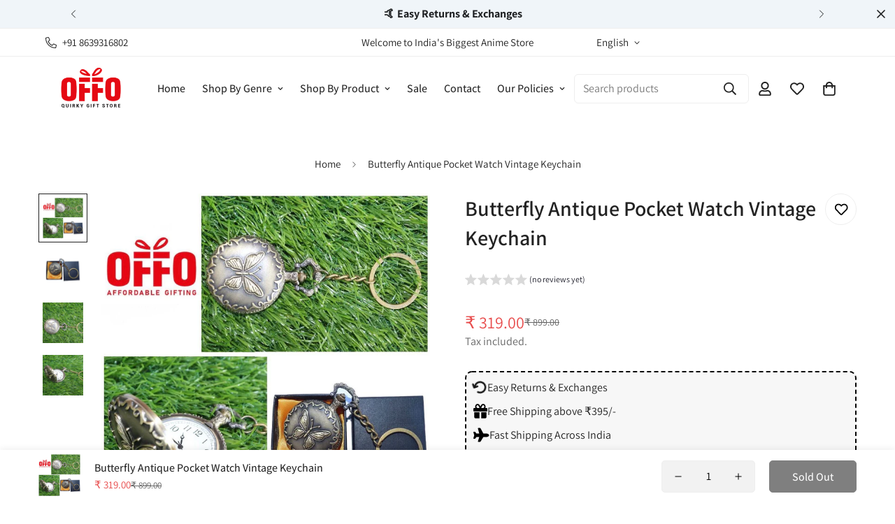

--- FILE ---
content_type: text/javascript; charset=utf-8
request_url: https://offostore.com/products/butterfly-pocket-watch.js
body_size: -36
content:
{"id":8441033195830,"title":"Butterfly Antique Pocket Watch Vintage Keychain","handle":"butterfly-pocket-watch","description":"\u003cul data-mce-fragment=\"1\"\u003e\n\u003cli data-mce-fragment=\"1\"\u003eAntique style working Pocket watch (Quartz) with keychain\u003c\/li\u003e\n\u003cli data-mce-fragment=\"1\"\u003eDimensions - 12 x 4 x 1 cm\u003c\/li\u003e\n\u003cli data-mce-fragment=\"1\"\u003eMaterial used : Metal Alloy\u003c\/li\u003e\n\u003cli data-mce-fragment=\"1\"\u003eStrong and durable quality.\u003c\/li\u003e\n\u003c\/ul\u003e\n\u003cp data-mce-fragment=\"1\"\u003e\u003cstrong data-mce-fragment=\"1\"\u003e100% satisfaction assurance: please feel free to contact us if you have any questions.\u003c\/strong\u003e\u003c\/p\u003e","published_at":"2023-06-21T03:12:06+05:30","created_at":"2023-06-21T03:12:06+05:30","vendor":"Shop Offo Store","type":"Pocket Watches","tags":["Keychains","Metal","Pocket Watches"],"price":31900,"price_min":31900,"price_max":31900,"available":false,"price_varies":false,"compare_at_price":89900,"compare_at_price_min":89900,"compare_at_price_max":89900,"compare_at_price_varies":false,"variants":[{"id":45568747733302,"title":"Default Title","option1":"Default Title","option2":null,"option3":null,"sku":"AMPW02","requires_shipping":true,"taxable":true,"featured_image":{"id":41856664240438,"product_id":8441033195830,"position":1,"created_at":"2023-06-21T03:12:20+05:30","updated_at":"2023-06-21T03:12:20+05:30","alt":null,"width":1080,"height":1080,"src":"https:\/\/cdn.shopify.com\/s\/files\/1\/0752\/5695\/5190\/products\/206425557_321313366163841_7169234805403196262_n.jpg?v=1687297340","variant_ids":[45568747733302]},"available":false,"name":"Butterfly Antique Pocket Watch Vintage Keychain","public_title":null,"options":["Default Title"],"price":31900,"weight":54,"compare_at_price":89900,"inventory_management":"shopify","barcode":null,"featured_media":{"alt":null,"id":34237734125878,"position":1,"preview_image":{"aspect_ratio":1.0,"height":1080,"width":1080,"src":"https:\/\/cdn.shopify.com\/s\/files\/1\/0752\/5695\/5190\/products\/206425557_321313366163841_7169234805403196262_n.jpg?v=1687297340"}},"requires_selling_plan":false,"selling_plan_allocations":[]}],"images":["\/\/cdn.shopify.com\/s\/files\/1\/0752\/5695\/5190\/products\/206425557_321313366163841_7169234805403196262_n.jpg?v=1687297340","\/\/cdn.shopify.com\/s\/files\/1\/0752\/5695\/5190\/products\/207719365_198780618813332_4181964724651694641_n.jpg?v=1687297340","\/\/cdn.shopify.com\/s\/files\/1\/0752\/5695\/5190\/products\/207889287_522978792471607_4445962669865358486_n.jpg?v=1687297340","\/\/cdn.shopify.com\/s\/files\/1\/0752\/5695\/5190\/products\/206369478_4119650451461130_411291139303487164_n.jpg?v=1687297340"],"featured_image":"\/\/cdn.shopify.com\/s\/files\/1\/0752\/5695\/5190\/products\/206425557_321313366163841_7169234805403196262_n.jpg?v=1687297340","options":[{"name":"Title","position":1,"values":["Default Title"]}],"url":"\/products\/butterfly-pocket-watch","media":[{"alt":null,"id":34237734125878,"position":1,"preview_image":{"aspect_ratio":1.0,"height":1080,"width":1080,"src":"https:\/\/cdn.shopify.com\/s\/files\/1\/0752\/5695\/5190\/products\/206425557_321313366163841_7169234805403196262_n.jpg?v=1687297340"},"aspect_ratio":1.0,"height":1080,"media_type":"image","src":"https:\/\/cdn.shopify.com\/s\/files\/1\/0752\/5695\/5190\/products\/206425557_321313366163841_7169234805403196262_n.jpg?v=1687297340","width":1080},{"alt":null,"id":34237734158646,"position":2,"preview_image":{"aspect_ratio":1.0,"height":1080,"width":1080,"src":"https:\/\/cdn.shopify.com\/s\/files\/1\/0752\/5695\/5190\/products\/207719365_198780618813332_4181964724651694641_n.jpg?v=1687297340"},"aspect_ratio":1.0,"height":1080,"media_type":"image","src":"https:\/\/cdn.shopify.com\/s\/files\/1\/0752\/5695\/5190\/products\/207719365_198780618813332_4181964724651694641_n.jpg?v=1687297340","width":1080},{"alt":null,"id":34237734191414,"position":3,"preview_image":{"aspect_ratio":1.0,"height":1080,"width":1080,"src":"https:\/\/cdn.shopify.com\/s\/files\/1\/0752\/5695\/5190\/products\/207889287_522978792471607_4445962669865358486_n.jpg?v=1687297340"},"aspect_ratio":1.0,"height":1080,"media_type":"image","src":"https:\/\/cdn.shopify.com\/s\/files\/1\/0752\/5695\/5190\/products\/207889287_522978792471607_4445962669865358486_n.jpg?v=1687297340","width":1080},{"alt":null,"id":34237734224182,"position":4,"preview_image":{"aspect_ratio":1.0,"height":1080,"width":1080,"src":"https:\/\/cdn.shopify.com\/s\/files\/1\/0752\/5695\/5190\/products\/206369478_4119650451461130_411291139303487164_n.jpg?v=1687297340"},"aspect_ratio":1.0,"height":1080,"media_type":"image","src":"https:\/\/cdn.shopify.com\/s\/files\/1\/0752\/5695\/5190\/products\/206369478_4119650451461130_411291139303487164_n.jpg?v=1687297340","width":1080}],"requires_selling_plan":false,"selling_plan_groups":[]}

--- FILE ---
content_type: text/javascript; charset=utf-8
request_url: https://offostore.com/products/butterfly-pocket-watch.js
body_size: 510
content:
{"id":8441033195830,"title":"Butterfly Antique Pocket Watch Vintage Keychain","handle":"butterfly-pocket-watch","description":"\u003cul data-mce-fragment=\"1\"\u003e\n\u003cli data-mce-fragment=\"1\"\u003eAntique style working Pocket watch (Quartz) with keychain\u003c\/li\u003e\n\u003cli data-mce-fragment=\"1\"\u003eDimensions - 12 x 4 x 1 cm\u003c\/li\u003e\n\u003cli data-mce-fragment=\"1\"\u003eMaterial used : Metal Alloy\u003c\/li\u003e\n\u003cli data-mce-fragment=\"1\"\u003eStrong and durable quality.\u003c\/li\u003e\n\u003c\/ul\u003e\n\u003cp data-mce-fragment=\"1\"\u003e\u003cstrong data-mce-fragment=\"1\"\u003e100% satisfaction assurance: please feel free to contact us if you have any questions.\u003c\/strong\u003e\u003c\/p\u003e","published_at":"2023-06-21T03:12:06+05:30","created_at":"2023-06-21T03:12:06+05:30","vendor":"Shop Offo Store","type":"Pocket Watches","tags":["Keychains","Metal","Pocket Watches"],"price":31900,"price_min":31900,"price_max":31900,"available":false,"price_varies":false,"compare_at_price":89900,"compare_at_price_min":89900,"compare_at_price_max":89900,"compare_at_price_varies":false,"variants":[{"id":45568747733302,"title":"Default Title","option1":"Default Title","option2":null,"option3":null,"sku":"AMPW02","requires_shipping":true,"taxable":true,"featured_image":{"id":41856664240438,"product_id":8441033195830,"position":1,"created_at":"2023-06-21T03:12:20+05:30","updated_at":"2023-06-21T03:12:20+05:30","alt":null,"width":1080,"height":1080,"src":"https:\/\/cdn.shopify.com\/s\/files\/1\/0752\/5695\/5190\/products\/206425557_321313366163841_7169234805403196262_n.jpg?v=1687297340","variant_ids":[45568747733302]},"available":false,"name":"Butterfly Antique Pocket Watch Vintage Keychain","public_title":null,"options":["Default Title"],"price":31900,"weight":54,"compare_at_price":89900,"inventory_management":"shopify","barcode":null,"featured_media":{"alt":null,"id":34237734125878,"position":1,"preview_image":{"aspect_ratio":1.0,"height":1080,"width":1080,"src":"https:\/\/cdn.shopify.com\/s\/files\/1\/0752\/5695\/5190\/products\/206425557_321313366163841_7169234805403196262_n.jpg?v=1687297340"}},"requires_selling_plan":false,"selling_plan_allocations":[]}],"images":["\/\/cdn.shopify.com\/s\/files\/1\/0752\/5695\/5190\/products\/206425557_321313366163841_7169234805403196262_n.jpg?v=1687297340","\/\/cdn.shopify.com\/s\/files\/1\/0752\/5695\/5190\/products\/207719365_198780618813332_4181964724651694641_n.jpg?v=1687297340","\/\/cdn.shopify.com\/s\/files\/1\/0752\/5695\/5190\/products\/207889287_522978792471607_4445962669865358486_n.jpg?v=1687297340","\/\/cdn.shopify.com\/s\/files\/1\/0752\/5695\/5190\/products\/206369478_4119650451461130_411291139303487164_n.jpg?v=1687297340"],"featured_image":"\/\/cdn.shopify.com\/s\/files\/1\/0752\/5695\/5190\/products\/206425557_321313366163841_7169234805403196262_n.jpg?v=1687297340","options":[{"name":"Title","position":1,"values":["Default Title"]}],"url":"\/products\/butterfly-pocket-watch","media":[{"alt":null,"id":34237734125878,"position":1,"preview_image":{"aspect_ratio":1.0,"height":1080,"width":1080,"src":"https:\/\/cdn.shopify.com\/s\/files\/1\/0752\/5695\/5190\/products\/206425557_321313366163841_7169234805403196262_n.jpg?v=1687297340"},"aspect_ratio":1.0,"height":1080,"media_type":"image","src":"https:\/\/cdn.shopify.com\/s\/files\/1\/0752\/5695\/5190\/products\/206425557_321313366163841_7169234805403196262_n.jpg?v=1687297340","width":1080},{"alt":null,"id":34237734158646,"position":2,"preview_image":{"aspect_ratio":1.0,"height":1080,"width":1080,"src":"https:\/\/cdn.shopify.com\/s\/files\/1\/0752\/5695\/5190\/products\/207719365_198780618813332_4181964724651694641_n.jpg?v=1687297340"},"aspect_ratio":1.0,"height":1080,"media_type":"image","src":"https:\/\/cdn.shopify.com\/s\/files\/1\/0752\/5695\/5190\/products\/207719365_198780618813332_4181964724651694641_n.jpg?v=1687297340","width":1080},{"alt":null,"id":34237734191414,"position":3,"preview_image":{"aspect_ratio":1.0,"height":1080,"width":1080,"src":"https:\/\/cdn.shopify.com\/s\/files\/1\/0752\/5695\/5190\/products\/207889287_522978792471607_4445962669865358486_n.jpg?v=1687297340"},"aspect_ratio":1.0,"height":1080,"media_type":"image","src":"https:\/\/cdn.shopify.com\/s\/files\/1\/0752\/5695\/5190\/products\/207889287_522978792471607_4445962669865358486_n.jpg?v=1687297340","width":1080},{"alt":null,"id":34237734224182,"position":4,"preview_image":{"aspect_ratio":1.0,"height":1080,"width":1080,"src":"https:\/\/cdn.shopify.com\/s\/files\/1\/0752\/5695\/5190\/products\/206369478_4119650451461130_411291139303487164_n.jpg?v=1687297340"},"aspect_ratio":1.0,"height":1080,"media_type":"image","src":"https:\/\/cdn.shopify.com\/s\/files\/1\/0752\/5695\/5190\/products\/206369478_4119650451461130_411291139303487164_n.jpg?v=1687297340","width":1080}],"requires_selling_plan":false,"selling_plan_groups":[]}

--- FILE ---
content_type: text/javascript; charset=utf-8
request_url: https://offostore.com/products/butterfly-pocket-watch.js
body_size: 43
content:
{"id":8441033195830,"title":"Butterfly Antique Pocket Watch Vintage Keychain","handle":"butterfly-pocket-watch","description":"\u003cul data-mce-fragment=\"1\"\u003e\n\u003cli data-mce-fragment=\"1\"\u003eAntique style working Pocket watch (Quartz) with keychain\u003c\/li\u003e\n\u003cli data-mce-fragment=\"1\"\u003eDimensions - 12 x 4 x 1 cm\u003c\/li\u003e\n\u003cli data-mce-fragment=\"1\"\u003eMaterial used : Metal Alloy\u003c\/li\u003e\n\u003cli data-mce-fragment=\"1\"\u003eStrong and durable quality.\u003c\/li\u003e\n\u003c\/ul\u003e\n\u003cp data-mce-fragment=\"1\"\u003e\u003cstrong data-mce-fragment=\"1\"\u003e100% satisfaction assurance: please feel free to contact us if you have any questions.\u003c\/strong\u003e\u003c\/p\u003e","published_at":"2023-06-21T03:12:06+05:30","created_at":"2023-06-21T03:12:06+05:30","vendor":"Shop Offo Store","type":"Pocket Watches","tags":["Keychains","Metal","Pocket Watches"],"price":31900,"price_min":31900,"price_max":31900,"available":false,"price_varies":false,"compare_at_price":89900,"compare_at_price_min":89900,"compare_at_price_max":89900,"compare_at_price_varies":false,"variants":[{"id":45568747733302,"title":"Default Title","option1":"Default Title","option2":null,"option3":null,"sku":"AMPW02","requires_shipping":true,"taxable":true,"featured_image":{"id":41856664240438,"product_id":8441033195830,"position":1,"created_at":"2023-06-21T03:12:20+05:30","updated_at":"2023-06-21T03:12:20+05:30","alt":null,"width":1080,"height":1080,"src":"https:\/\/cdn.shopify.com\/s\/files\/1\/0752\/5695\/5190\/products\/206425557_321313366163841_7169234805403196262_n.jpg?v=1687297340","variant_ids":[45568747733302]},"available":false,"name":"Butterfly Antique Pocket Watch Vintage Keychain","public_title":null,"options":["Default Title"],"price":31900,"weight":54,"compare_at_price":89900,"inventory_management":"shopify","barcode":null,"featured_media":{"alt":null,"id":34237734125878,"position":1,"preview_image":{"aspect_ratio":1.0,"height":1080,"width":1080,"src":"https:\/\/cdn.shopify.com\/s\/files\/1\/0752\/5695\/5190\/products\/206425557_321313366163841_7169234805403196262_n.jpg?v=1687297340"}},"requires_selling_plan":false,"selling_plan_allocations":[]}],"images":["\/\/cdn.shopify.com\/s\/files\/1\/0752\/5695\/5190\/products\/206425557_321313366163841_7169234805403196262_n.jpg?v=1687297340","\/\/cdn.shopify.com\/s\/files\/1\/0752\/5695\/5190\/products\/207719365_198780618813332_4181964724651694641_n.jpg?v=1687297340","\/\/cdn.shopify.com\/s\/files\/1\/0752\/5695\/5190\/products\/207889287_522978792471607_4445962669865358486_n.jpg?v=1687297340","\/\/cdn.shopify.com\/s\/files\/1\/0752\/5695\/5190\/products\/206369478_4119650451461130_411291139303487164_n.jpg?v=1687297340"],"featured_image":"\/\/cdn.shopify.com\/s\/files\/1\/0752\/5695\/5190\/products\/206425557_321313366163841_7169234805403196262_n.jpg?v=1687297340","options":[{"name":"Title","position":1,"values":["Default Title"]}],"url":"\/products\/butterfly-pocket-watch","media":[{"alt":null,"id":34237734125878,"position":1,"preview_image":{"aspect_ratio":1.0,"height":1080,"width":1080,"src":"https:\/\/cdn.shopify.com\/s\/files\/1\/0752\/5695\/5190\/products\/206425557_321313366163841_7169234805403196262_n.jpg?v=1687297340"},"aspect_ratio":1.0,"height":1080,"media_type":"image","src":"https:\/\/cdn.shopify.com\/s\/files\/1\/0752\/5695\/5190\/products\/206425557_321313366163841_7169234805403196262_n.jpg?v=1687297340","width":1080},{"alt":null,"id":34237734158646,"position":2,"preview_image":{"aspect_ratio":1.0,"height":1080,"width":1080,"src":"https:\/\/cdn.shopify.com\/s\/files\/1\/0752\/5695\/5190\/products\/207719365_198780618813332_4181964724651694641_n.jpg?v=1687297340"},"aspect_ratio":1.0,"height":1080,"media_type":"image","src":"https:\/\/cdn.shopify.com\/s\/files\/1\/0752\/5695\/5190\/products\/207719365_198780618813332_4181964724651694641_n.jpg?v=1687297340","width":1080},{"alt":null,"id":34237734191414,"position":3,"preview_image":{"aspect_ratio":1.0,"height":1080,"width":1080,"src":"https:\/\/cdn.shopify.com\/s\/files\/1\/0752\/5695\/5190\/products\/207889287_522978792471607_4445962669865358486_n.jpg?v=1687297340"},"aspect_ratio":1.0,"height":1080,"media_type":"image","src":"https:\/\/cdn.shopify.com\/s\/files\/1\/0752\/5695\/5190\/products\/207889287_522978792471607_4445962669865358486_n.jpg?v=1687297340","width":1080},{"alt":null,"id":34237734224182,"position":4,"preview_image":{"aspect_ratio":1.0,"height":1080,"width":1080,"src":"https:\/\/cdn.shopify.com\/s\/files\/1\/0752\/5695\/5190\/products\/206369478_4119650451461130_411291139303487164_n.jpg?v=1687297340"},"aspect_ratio":1.0,"height":1080,"media_type":"image","src":"https:\/\/cdn.shopify.com\/s\/files\/1\/0752\/5695\/5190\/products\/206369478_4119650451461130_411291139303487164_n.jpg?v=1687297340","width":1080}],"requires_selling_plan":false,"selling_plan_groups":[]}